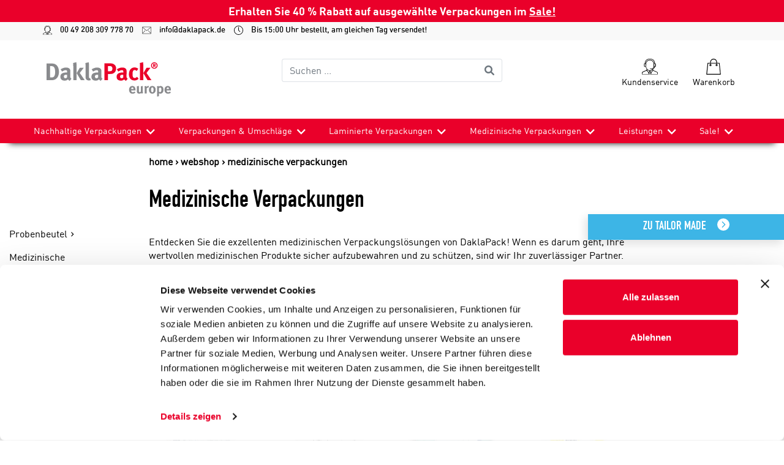

--- FILE ---
content_type: text/html; charset=utf-8
request_url: https://www.daklapack.de/medizinische-verpackungen
body_size: 93050
content:
<!DOCTYPE html>
<html lang="de">
<head>
    <script type="text/javascript">
    (function(c,l,a,r,i,t,y){
        c[a]=c[a]||function(){(c[a].q=c[a].q||[]).push(arguments)};
        t=l.createElement(r);t.async=1;t.src="https://www.clarity.ms/tag/"+i;
        y=l.getElementsByTagName(r)[0];y.parentNode.insertBefore(t,y);
    })(window, document, "clarity", "script", "ufohjsa8gf");
</script>
        <!-- Google Tag Manager -->
        <script>
            (function(w, d, s, l, i) {
                w[l] = w[l] || [];
                w[l].push({
                    'gtm.start':
                        new Date().getTime(),
                    event: 'gtm.js'
                });
                var f = d.getElementsByTagName(s)[0],
                    j = d.createElement(s),
                    dl = l != 'dataLayer' ? '&l=' + l : '';
                j.async = true;
                j.src =
                    'https://www.googletagmanager.com/gtm.js?id=' + i + dl;
                f.parentNode.insertBefore(j, f);
            })(window, document, 'script', 'dataLayer', 'GTM-P2ZQCJJ');
        </script>
        <!-- End Google Tag Manager -->
            <script type="text/javascript">
            (function(i, s, o, g, r, a, m) {
                i['GoogleAnalyticsObject'] = r;
                i[r] = i[r] ||
                    function() {
                        (i[r].q = i[r].q || []).push(arguments)
                    }, i[r].l = 1 * new Date();
                a = s.createElement(o),
                    m = s.getElementsByTagName(o)[0];
                a.async = 1;
                a.src = g;
                m.parentNode.insertBefore(a, m)
            })(window, document, 'script', '//www.google-analytics.com/analytics.js', 'ga');

            ga('create', 'UA-18830117-1', 'auto', { 'allowLinker': true });
            ga('require', 'linker');
            ga('require', 'ec');
            
            ga('send', 'pageview');
            ;

            
        </script>
    <meta charset="utf-8">
<meta http-equiv="X-UA-Compatible" content="IE=edge">
<meta name="viewport" content="width=device-width, initial-scale=1, user-scalable=no, maximum-scale=1">


<title>Medizinische Verpackungen, Probenentnahme & Versand | DaklaPack.de</title>


	<meta name="description" content="Medizinische Verpackungen von DaklaPack: Wir bieten eine breite Palette an Verpackungsl&#246;sungen f&#252;r den medizinischen Bereich. Entdecken Sie unsere Produkte jetzt!" />

	<meta name="keywords" content="Verpackung" />
<meta name="author" content="Daklapack" />

	<meta name="revisit-after" content="5 days" />

<meta property="og:site_name" content="DaklaPack Deutschland" />
<meta property="og:url" content="https://www.daklapack.de/medizinische-verpackungen" />






	<meta name="google-site-verification" content="8ItDaZXMM-Fp1lD9A2tiydcBtC_3sn7PATBs7vLDI7w" />

	<link rel="canonical" href="https://www.daklapack.de/medizinische-verpackungen" />


        <script src="https://js.stripe.com/v3/"></script>

    <link href="/Content/style/DaklapackV2?v=J8mj2dnkukytgqYHWhzgI6ATfIcnj9Tr7nbBT3mcxqg1" rel="stylesheet"/>


    <script src="https://code.jquery.com/jquery-3.4.1.min.js" integrity="sha256-CSXorXvZcTkaix6Yvo6HppcZGetbYMGWSFlBw8HfCJo=" crossorigin="anonymous"></script>
    <script src="https://cdnjs.cloudflare.com/ajax/libs/popper.js/1.14.3/umd/popper.min.js" integrity="sha384-ZMP7rVo3mIykV+2+9J3UJ46jBk0WLaUAdn689aCwoqbBJiSnjAK/l8WvCWPIPm49" crossorigin="anonymous"></script>

    <script src="/bundles/script/DaklapackV2Top?v=pzZFVegMH8YsAkNzeooU_CYGexYUOGcUiRo1sl9-5cc1"></script>


        <link rel="stylesheet" type="text/css" href="/common/stylesheet"/>
    <link rel="stylesheet" type="text/css" href="/Content/build/DaklapackV2/style.css?v=103"/>


    

        <meta name="google-site-verification" content="8ItDaZXMM-Fp1lD9A2tiydcBtC_3sn7PATBs7vLDI7w">
    
        <link rel="shortcut icon" href="/data/website/139/favicon.ico" type="image/x-icon"/>
        <link rel="icon" href="/data/website/139/favicon.ico" type="image/png"/>
    
    
</head>
<body>
    <!-- Google Tag Manager (noscript) -->
    <noscript>
        <iframe src="https://www.googletagmanager.com/ns.html?id=GTM-P2ZQCJJ"
                height="0" width="0" style="display:none;visibility:hidden">
        </iframe>
    </noscript>
    <!-- End Google Tag Manager (noscript) -->

<header id="header">
    
    
    <div class="last_chance-banner d-flex align-items-center">
<p class="mx-auto">
Erhalten Sie 40 % Rabatt auf ausgewählte Verpackungen im <a href="/sale">Sale!</a>
</p>
</div>
    

<div id="header-hide-container">
    <div class="headercontactbar">
        <div class="container-xl">
            <div class="row">
                <div class="col-12">
                    <a href="tel:00 49 208 309 778 70">
                        <img src="/Content/img/DaklapackV2/svg/operator.svg">
                        00 49 208 309 778 70
                    </a>
                    <a href="mailto:info@daklapack.de">
                        <img src="/Content/img/DaklapackV2/svg/mail-line.svg">
                        info@daklapack.de
                    </a>
                    <a href="#">
                        <img src="/Content/img/DaklapackV2/svg/clock.svg">
                        Bis 15:00 Uhr bestellt, am gleichen Tag versendet!
                    </a>
                </div>
            </div>
        </div>
    </div>
    <div class="container-xl">
        <div class="row headertop">
            <!-- Logo -->
            <div id="logo" class="col-8 col-lg-4 order-1">
                <a href="/">
                    <img src="/Content/img/DaklapackV2/svg/DaklaPack-Europe.svg" alt="Logo Daklapack"/>
                </a>
            </div>


            <form id="frmZoeken" class="input-group col-12 col-lg-4 order-3 order-lg-2 mt-3 mt-lg-0" action="/suchen" method="get">
                <input name="tn_q" id="tn_q" type="search" placeholder="Suchen ..." class="form-control py-2 border-right-0 border"/>
                <span class="input-group-append">
                    <button class="btn btn-outline-secondary border-left-0 border" type="submit">
                        <i class="fa fa-search"></i>
                    </button>
                </span>
            </form>

            <!-- Buttons services  -->
            <div id="services-btn" class="text-right col-4 order-2 order-lg-3">
                <!-- Hamburger menu -->
                <button class="navbar-toggler" type="button" data-toggle="collapse" data-target="#collapsibleNavbar" aria-controls="navbarSupportedContent" aria-expanded="false" aria-label="Toggle navigation">
                    <span class="navbar-toggler-icon"></span>
                </button>
                <!-- Trustpilot -->

                <!-- Klantenservice -->
                <div class="service-item">
                    <a href="/kontakt">
                        <img src="/Content/img/DaklapackV2/svg/operator.svg" class="svg-size" alt="Kundenservice">
                        <p class="services">Kundenservice</p>
                    </a>
                </div>
                <!-- Winkelmand -->
                <div class="service-item cart">
                    <a href="/warenkorb">
                        <img src="/Content/img/DaklapackV2/svg/shopping-bag.svg" class="svg-size" alt="Warenkorb">
                        <p class="services">Warenkorb</p>
                    </a>
                </div>
            </div>
        </div>
    </div>
</div>

<div id="nav-menu-container">
    <div class="container-xl px-0">
        <nav class="navbar navbar-expand-md">
            <div class="collapse navbar-collapse" id="collapsibleNavbar">
                <ul class="navbar-nav w-100 d-md-flex justify-content-between">
                    <li id="menu-logo">
                        <a href="/">
                            <img src="/Content/img/DaklapackV2/svg/DaklaPack-Europe-White.svg" alt="Logo Daklapack"/>
                        </a>
                    </li>
                                <li class="nav-item dropdown">
                                    <a href="/nachhaltige-verpackungen" class="nav-link">
                                        Nachhaltige Verpackungen
                                    </a>
                                    <a href="#" class="dp-nav-link">
                                        <img loading="lazy" src="/Content/img/DaklapackV2/bestelinfo-pijl.png" alt="dropdown pijl" class="dropdown-arrow">
                                    </a>
                                    <div class="dropdown-menu">
                                        <div class="menu-container">
                                                <div class="dropdown-group">
                                                    <div class="dropdown-title">
                                                            <a class="dropdown-item" href="/nachhaltige-verpackungen/recyclebare-verpackungen-kunststoff">Recyclebare Verpackungen (Kunststoff)</a>
                                                    </div>
                                                    <ul class="dropdown-items d-none d-md-block">
                                                            <li>
                                                                <a class="dropdown-item" href="/recyclebare-verpackungen-kunststoff/standbodenbeutel">Standbodenbeutel</a>
                                                            </li>
                                                            <li>
                                                                <a class="dropdown-item" href="/recyclebare-verpackungen-kunststoff/standbodenbeutel-mit-ausgiesser">Standbodenbeutel mit Ausgiesser</a>
                                                            </li>
                                                            <li>
                                                                <a class="dropdown-item" href="/recyclebare-verpackungen-kunststoff/nachfuellbeutel">Nachf&#252;llbeutel</a>
                                                            </li>
                                                            <li>
                                                                <a class="dropdown-item" href="/recyclebare-verpackungen-kunststoff/druckverschlussbeutel">Druckverschlussbeutel</a>
                                                            </li>
                                                            <li>
                                                                <a class="dropdown-item" href="/recyclebare-verpackungen-kunststoff/flachbeutel">Flachbeutel</a>
                                                            </li>
                                                            <li>
                                                                <a class="dropdown-item" href="/recyclebare-verpackungen-kunststoff/flachbodenbeutel">Flachbodenbeutel</a>
                                                            </li>
                                                    </ul>
                                                </div>
                                                <div class="dropdown-group">
                                                    <div class="dropdown-title">
                                                            <a class="dropdown-item" href="/nachhaltige-verpackungen/recyclebare-verpackungen-papier">Recyclebare Verpackungen (Papier)</a>
                                                    </div>
                                                    <ul class="dropdown-items d-none d-md-block">
                                                            <li>
                                                                <a class="dropdown-item" href="/recyclebare-verpackungen-papier/versandkartons">Versandkartons</a>
                                                            </li>
                                                            <li>
                                                                <a class="dropdown-item" href="/recyclebare-verpackungen-papier/kraftpapier-umschlaege">Umschl&#228;ge</a>
                                                            </li>
                                                            <li>
                                                                <a class="dropdown-item" href="/recyclebare-verpackungen-papier/versandtaschen-aus-kraftpapier">Versandtaschen aus Kraftpapier</a>
                                                            </li>
                                                            <li>
                                                                <a class="dropdown-item" href="/recyclebare-verpackungen-papier/versandhuelsen">Versandh&#252;lsen</a>
                                                            </li>
                                                            <li>
                                                                <a class="dropdown-item" href="/recyclebare-verpackungen-papier/siegelbeutel-aus-papier">Siegelbeutel aus Papier</a>
                                                            </li>
                                                    </ul>
                                                </div>
                                                <div class="dropdown-group">
                                                    <div class="dropdown-title">
                                                            <a class="dropdown-item" href="/nachhaltige-verpackungen/biobasierte-verpackungen">Biobasierte Verpackungen</a>
                                                    </div>
                                                    <ul class="dropdown-items d-none d-md-block">
                                                            <li>
                                                                <a class="dropdown-item" href="/biobasierte-verpackungen/bio-druckverschlussbeutel">Bio-Druckverschlussbeutel</a>
                                                            </li>
                                                            <li>
                                                                <a class="dropdown-item" href="/biobasierte-verpackungen/bio-standbodenbeutel">Bio-Standbodenbeutel</a>
                                                            </li>
                                                    </ul>
                                                </div>
                                                <div class="dropdown-group">
                                                    <div class="dropdown-title">
                                                            <a class="dropdown-item" href="/nachhaltige-verpackungen/recycelte-verpackungen">Recycelte Verpackungen</a>
                                                    </div>
                                                    <ul class="dropdown-items d-none d-md-block">
                                                            <li>
                                                                <a class="dropdown-item" href="/recycelte-verpackungen/versandbeutel">Versandbeutel</a>
                                                            </li>
                                                            <li>
                                                                <a class="dropdown-item" href="/recycelte-verpackungen/sicherheitsbeutel">Sicherheitsbeutel</a>
                                                            </li>
                                                            <li>
                                                                <a class="dropdown-item" href="/recycelte-verpackungen/versandtaschen-aus-karton">Versandtaschen aus Karton</a>
                                                            </li>
                                                    </ul>
                                                </div>
                                                <div class="dropdown-group">
                                                    <div class="dropdown-title">
                                                            <a class="dropdown-item" href="/nachhaltige-verpackungen/kompostierbare-verpackungen">Kompostierbare Verpackungen</a>
                                                    </div>
                                                    <ul class="dropdown-items d-none d-md-block">
                                                            <li>
                                                                <a class="dropdown-item" href="/kompostierbare-verpackungen/standbodenbeutel">Standbodenbeutel</a>
                                                            </li>
                                                            <li>
                                                                <a class="dropdown-item" href="/kompostierbare-verpackungen/druckverschlussbeutel">Druckverschlussbeutel</a>
                                                            </li>
                                                            <li>
                                                                <a class="dropdown-item" href="/kompostierbare-verpackungen/muellbeutel">M&#252;llbeutel</a>
                                                            </li>
                                                    </ul>
                                                </div>
                                        </div>
                                    </div>
                                </li>
                        <li>
                            <hr>
                        </li>
                                <li class="nav-item dropdown">
                                    <a href="/verpackungen-umschlaege" class="nav-link">
                                        Verpackungen &amp; Umschl&#228;ge
                                    </a>
                                    <a href="#" class="dp-nav-link">
                                        <img loading="lazy" src="/Content/img/DaklapackV2/bestelinfo-pijl.png" alt="dropdown pijl" class="dropdown-arrow">
                                    </a>
                                    <div class="dropdown-menu">
                                        <div class="menu-container">
                                                <div class="dropdown-group">
                                                    <div class="dropdown-title">
                                                            <a class="dropdown-item" href="/verpackungen-umschlaege/druckverschlussbeutel">Druckverschlussbeutel</a>
                                                    </div>
                                                    <ul class="dropdown-items d-none d-md-block">
                                                            <li>
                                                                <a class="dropdown-item" href="/druckverschlussbeutel/umweltfreundliche-druckverschlussbeutel">Umweltfreundliche Druckverschlussbeutel</a>
                                                            </li>
                                                            <li>
                                                                <a class="dropdown-item" href="/druckverschlussbeutel/standard-druckverschlussbeutel">Standard Druckverschlussbeutel</a>
                                                            </li>
                                                            <li>
                                                                <a class="dropdown-item" href="/druckverschlussbeutel/farbige-druckverschlussbeutel">Farbige Druckverschlussbeutel</a>
                                                            </li>
                                                            <li>
                                                                <a class="dropdown-item" href="/druckverschlussbeutel/antistatische-druckverschlussbeutel">Antistatische Druckverschlussbeutel</a>
                                                            </li>
                                                            <li>
                                                                <a class="dropdown-item" href="/druckverschlussbeutel/druckverschlussbeutel-mit-klebestreifen">Druckverschlussbeutel mit Klebestreifen</a>
                                                            </li>
                                                    </ul>
                                                </div>
                                                <div class="dropdown-group">
                                                    <div class="dropdown-title">
                                                            <a class="dropdown-item" href="/verpackungen-umschlaege/blisterverpackung">Blisterverpackung</a>
                                                    </div>
                                                    <ul class="dropdown-items d-none d-md-block">
                                                            <li>
                                                                <a class="dropdown-item" href="/blisterverpackung/euroblister">Euroblister</a>
                                                            </li>
                                                    </ul>
                                                </div>
                                                <div class="dropdown-group">
                                                    <div class="dropdown-title">
                                                            <a class="dropdown-item" href="/verpackungen-umschlaege/reissverschlussbeutel">Rei&#223;verschlussbeutel</a>
                                                    </div>
                                                    <ul class="dropdown-items d-none d-md-block">
                                                            <li>
                                                                <a class="dropdown-item" href="/reissverschlussbeutel/planschutztaschen">Planschutztaschen</a>
                                                            </li>
                                                            <li>
                                                                <a class="dropdown-item" href="/reissverschlussbeutel/schiebeverschlussbeutel">Schiebeverschlussbeutel</a>
                                                            </li>
                                                    </ul>
                                                </div>
                                                <div class="dropdown-group">
                                                    <div class="dropdown-title">
                                                            <a class="dropdown-item" href="/verpackungen-umschlaege/adhaesionsverschlussbeutel">Adh&#228;sionsverschlussbeutel</a>
                                                    </div>
                                                    <ul class="dropdown-items d-none d-md-block">
                                                            <li>
                                                                <a class="dropdown-item" href="/adhaesionsverschlussbeutel/fotohuellen">Fotoh&#252;llen</a>
                                                            </li>
                                                            <li>
                                                                <a class="dropdown-item" href="/adhaesionsverschlussbeutel/hakenbeutel">Hakenbeutel</a>
                                                            </li>
                                                            <li>
                                                                <a class="dropdown-item" href="/adhaesionsverschlussbeutel/headerbeutel">Headerbeutel</a>
                                                            </li>
                                                            <li>
                                                                <a class="dropdown-item" href="/adhaesionsverschlussbeutel/pruefmusterbeutel">Pr&#252;fmusterbeutel</a>
                                                            </li>
                                                            <li>
                                                                <a class="dropdown-item" href="/adhaesionsverschlussbeutel/sicherheitstaschen">Sicherheitstaschen</a>
                                                            </li>
                                                    </ul>
                                                </div>
                                                <div class="dropdown-group">
                                                    <div class="dropdown-title">
                                                            <a class="dropdown-item" href="/verpackungen-umschlaege/lieferscheintaschen">Lieferscheintaschen</a>
                                                    </div>
                                                    <ul class="dropdown-items d-none d-md-block">
                                                            <li>
                                                                <a class="dropdown-item" href="/lieferscheintaschen/begleitpapiertaschen">Begleitpapiertaschen</a>
                                                            </li>
                                                            <li>
                                                                <a class="dropdown-item" href="/lieferscheintaschen/klarsichttaschen">Klarsichttaschen</a>
                                                            </li>
                                                    </ul>
                                                </div>
                                                <div class="dropdown-group">
                                                    <div class="dropdown-title">
                                                            <a class="dropdown-item" href="/verpackungen-umschlaege/beutel-ohne-verschluss">Beutel ohne Verschluss</a>
                                                    </div>
                                                    <ul class="dropdown-items d-none d-md-block">
                                                            <li>
                                                                <a class="dropdown-item" href="/beutel-ohne-verschluss/blockbodenbeutel">Blockbodenbeutel</a>
                                                            </li>
                                                            <li>
                                                                <a class="dropdown-item" href="/beutel-ohne-verschluss/flachbeutel">Flachbeutel</a>
                                                            </li>
                                                    </ul>
                                                </div>
                                                <div class="dropdown-group">
                                                    <div class="dropdown-title">
                                                            <a class="dropdown-item" href="/verpackungen-umschlaege/umschlaege">Umschl&#228;ge</a>
                                                    </div>
                                                    <ul class="dropdown-items d-none d-md-block">
                                                            <li>
                                                                <a class="dropdown-item" href="/umschlaege/schutzumschlaege">Schutzumschl&#228;ge</a>
                                                            </li>
                                                            <li>
                                                                <a class="dropdown-item" href="/umschlaege/papprueckwandtasche">Pappr&#252;ckwandtasche</a>
                                                            </li>
                                                            <li>
                                                                <a class="dropdown-item" href="/umschlaege/farbige-umschlaege">Farbige Umschl&#228;ge</a>
                                                            </li>
                                                            <li>
                                                                <a class="dropdown-item" href="/umschlaege/metallic-umschlaege">Metallic-Umschl&#228;ge</a>
                                                            </li>
                                                            <li>
                                                                <a class="dropdown-item" href="/umschlaege/faltentaschen">Faltentaschen</a>
                                                            </li>
                                                            <li>
                                                                <a class="dropdown-item" href="/umschlaege/luftpolsterumschlaege">Luftpolsterumschl&#228;ge</a>
                                                            </li>
                                                            <li>
                                                                <a class="dropdown-item" href="/umschlaege/kraftpapier-umschlaege">Kraftpapier-Umschl&#228;ge</a>
                                                            </li>
                                                            <li>
                                                                <a class="dropdown-item" href="/umschlaege/trauerumschlaege">Trauerumschl&#228;ge</a>
                                                            </li>
                                                            <li>
                                                                <a class="dropdown-item" href="/umschlaege/toptac-umschlaege">Toptac-Umschl&#228;ge</a>
                                                            </li>
                                                            <li>
                                                                <a class="dropdown-item" href="/umschlaege/transparente-umschlaege">Transparente Umschl&#228;ge</a>
                                                            </li>
                                                            <li>
                                                                <a class="dropdown-item" href="/umschlaege/weisse-umschlaege">Wei&#223;e Umschl&#228;ge</a>
                                                            </li>
                                                            <li>
                                                                <a class="dropdown-item" href="/umschlaege/fensterumschlaege">Fensterumschl&#228;ge</a>
                                                            </li>
                                                            <li>
                                                                <a class="dropdown-item" href="/umschlaege/versandumschlaege-karton">Versandumschl&#228;ge Karton</a>
                                                            </li>
                                                    </ul>
                                                </div>
                                                <div class="dropdown-group">
                                                    <div class="dropdown-title">
                                                            <a class="dropdown-item" href="/verpackungen-umschlaege/versandverpackungen">Versandverpackungen</a>
                                                    </div>
                                                    <ul class="dropdown-items d-none d-md-block">
                                                            <li>
                                                                <a class="dropdown-item" href="/versandverpackungen/faltschachteln">Faltschachteln</a>
                                                            </li>
                                                            <li>
                                                                <a class="dropdown-item" href="/versandverpackungen/briefkartons">Briefkartons</a>
                                                            </li>
                                                            <li>
                                                                <a class="dropdown-item" href="/versandverpackungen/versandkartons-mit-variabler-hoehe">Versandkartons mit variabler H&#246;he</a>
                                                            </li>
                                                            <li>
                                                                <a class="dropdown-item" href="/versandverpackungen/kartons-mit-automatikboden">Kartons mit Automatikboden</a>
                                                            </li>
                                                            <li>
                                                                <a class="dropdown-item" href="/versandverpackungen/faltkartons">Faltkartons</a>
                                                            </li>
                                                            <li>
                                                                <a class="dropdown-item" href="/versandverpackungen/versandetiketten">Versandetiketten</a>
                                                            </li>
                                                            <li>
                                                                <a class="dropdown-item" href="/versandverpackungen/versandbeutel-fuer-onlineshops">Versandbeutel f&#252;r Onlineshops</a>
                                                            </li>
                                                            <li>
                                                                <a class="dropdown-item" href="/versandverpackungen/versandhuelsen-aus-kraftpapier">Kraftpapierzylinder</a>
                                                            </li>
                                                    </ul>
                                                </div>
                                                <div class="dropdown-group">
                                                    <div class="dropdown-title">
                                                            <a class="dropdown-item" href="/verpackungen-umschlaege/tragetaschen">Tragetaschen</a>
                                                    </div>
                                                    <ul class="dropdown-items d-none d-md-block">
                                                            <li>
                                                                <a class="dropdown-item" href="/tragetaschen/papiertragetaschen">Papiertragetaschen</a>
                                                            </li>
                                                            <li>
                                                                <a class="dropdown-item" href="/tragetaschen/plastiktragetaschen">Plastiktragetaschen</a>
                                                            </li>
                                                            <li>
                                                                <a class="dropdown-item" href="/tragetaschen/non-woven-taschen">Non-woven Taschen</a>
                                                            </li>
                                                            <li>
                                                                <a class="dropdown-item" href="/tragetaschen/baumwolltaschen">Baumwolltaschen</a>
                                                            </li>
                                                            <li>
                                                                <a class="dropdown-item" href="/tragetaschen/jutetragetaschen">Jutetragetaschen</a>
                                                            </li>
                                                    </ul>
                                                </div>
                                                <div class="dropdown-group">
                                                    <div class="dropdown-title">
                                                            <a class="dropdown-item" href="/verpackungen-umschlaege/weintaschen">Weintaschen</a>
                                                    </div>
                                                    <ul class="dropdown-items d-none d-md-block">
                                                            <li>
                                                                <a class="dropdown-item" href="/weintaschen/jute-weintragetaschen">Jute-Weintragetaschen</a>
                                                            </li>
                                                            <li>
                                                                <a class="dropdown-item" href="/weintaschen/papier-weintragetaschen">Papier-Weintragetaschen</a>
                                                            </li>
                                                    </ul>
                                                </div>
                                                <div class="dropdown-group">
                                                    <div class="dropdown-title">
                                                            <a class="dropdown-item" href="/verpackungen-umschlaege/geschenkverpackungen">Geschenkverpackungen</a>
                                                    </div>
                                                    <ul class="dropdown-items d-none d-md-block">
                                                            <li>
                                                                <a class="dropdown-item" href="/geschenkverpackungen/geschenkkartons">Geschenkkartons</a>
                                                            </li>
                                                            <li>
                                                                <a class="dropdown-item" href="/geschenkverpackungen/metallic-versandtaschen">Metallic-Versandtaschen</a>
                                                            </li>
                                                    </ul>
                                                </div>
                                        </div>
                                    </div>
                                </li>
                        <li>
                            <hr>
                        </li>
                                <li class="nav-item dropdown">
                                    <a href="/laminierte-verpackungen" class="nav-link">
                                        Laminierte Verpackungen
                                    </a>
                                    <a href="#" class="dp-nav-link">
                                        <img loading="lazy" src="/Content/img/DaklapackV2/bestelinfo-pijl.png" alt="dropdown pijl" class="dropdown-arrow">
                                    </a>
                                    <div class="dropdown-menu">
                                        <div class="menu-container">
                                                <div class="dropdown-group">
                                                    <div class="dropdown-title">
                                                            <a class="dropdown-item" href="/laminierte-verpackungen/standbodenbeutel">Standbodenbeutel</a>
                                                    </div>
                                                    <ul class="dropdown-items d-none d-md-block">
                                                            <li>
                                                                <a class="dropdown-item" href="https://www.daklapack.de/laminierte-verpackungen/cannabis-packmittel">Cannabis Packmittel</a>
                                                            </li>
                                                            <li>
                                                                <a class="dropdown-item" href="/standbodenbeutel/standbodenbeutel-aus-kraftpapier">Standbodenbeutel aus Kraftpapier</a>
                                                            </li>
                                                            <li>
                                                                <a class="dropdown-item" href="/standbodenbeutel/standbodenbeutel-ohne-verschluss">Standbodenbeutel ohne Verschluss</a>
                                                            </li>
                                                            <li>
                                                                <a class="dropdown-item" href="/standbodenbeutel/standbodenbeutel-mit-ausgiesser">Standbodenbeutel mit Ausgie&#223;er</a>
                                                            </li>
                                                            <li>
                                                                <a class="dropdown-item" href="/standbodenbeutel/alle-standbodenbeutel">Alle Standbodenbeutel</a>
                                                            </li>
                                                    </ul>
                                                </div>
                                                <div class="dropdown-group">
                                                    <div class="dropdown-title">
                                                            <a class="dropdown-item" href="/laminierte-verpackungen/nachhaltige-verpackungen">Nachhaltige Verpackungen</a>
                                                    </div>
                                                    <ul class="dropdown-items d-none d-md-block">
                                                            <li>
                                                                <a class="dropdown-item" href="/nachhaltige-verpackungen/recycelbare-standbodenbeutel">Recycelbare Standbodenbeutel</a>
                                                            </li>
                                                            <li>
                                                                <a class="dropdown-item" href="/nachhaltige-verpackungen/kompostierbare-standbodenbeutel">Kompostierbare Standbodenbeutel</a>
                                                            </li>
                                                            <li>
                                                                <a class="dropdown-item" href="/nachhaltige-verpackungen/recycelbare-flachbeutel">Recycelbare Flachbeutel</a>
                                                            </li>
                                                    </ul>
                                                </div>
                                                <div class="dropdown-group">
                                                    <div class="dropdown-title">
                                                            <a class="dropdown-item" href="/laminierte-verpackungen/flachbodenbeutel">Flachbodenbeutel</a>
                                                    </div>
                                                    <ul class="dropdown-items d-none d-md-block">
                                                    </ul>
                                                </div>
                                                <div class="dropdown-group">
                                                    <div class="dropdown-title">
                                                            <a class="dropdown-item" href="/laminierte-verpackungen/seitenfaltenbeutel">Seitenfaltenbeutel</a>
                                                    </div>
                                                    <ul class="dropdown-items d-none d-md-block">
                                                    </ul>
                                                </div>
                                                <div class="dropdown-group">
                                                    <div class="dropdown-title">
                                                            <a class="dropdown-item" href="/laminierte-verpackungen/flachbeutel">Flachbeutel</a>
                                                    </div>
                                                    <ul class="dropdown-items d-none d-md-block">
                                                    </ul>
                                                </div>
                                                <div class="dropdown-group">
                                                    <div class="dropdown-title">
                                                            <a class="dropdown-item" href="/laminierte-verpackungen/blockbodenbeutel">Blockbodenbeutel</a>
                                                    </div>
                                                    <ul class="dropdown-items d-none d-md-block">
                                                    </ul>
                                                </div>
                                                <div class="dropdown-group">
                                                    <div class="dropdown-title">
                                                            <a class="dropdown-item" href="/laminierte-verpackungen/verpackungen-fuer-fluessigkeiten">Verpackungen f&#252;r Fl&#252;ssigkeiten</a>
                                                    </div>
                                                    <ul class="dropdown-items d-none d-md-block">
                                                            <li>
                                                                <a class="dropdown-item" href="/verpackungen-fuer-fluessigkeiten/standbodenbeutel-mit-ausgiesser">Standbodenbeutel mit Ausgie&#223;er</a>
                                                            </li>
                                                            <li>
                                                                <a class="dropdown-item" href="/verpackungen-fuer-fluessigkeiten/beutel-mit-ausgiesser-auf-schiene">Beutel mit Ausgie&#223;er auf Schiene</a>
                                                            </li>
                                                            <li>
                                                                <a class="dropdown-item" href="/verpackungen-fuer-fluessigkeiten/weinbeutel">Weinbeutel</a>
                                                            </li>
                                                    </ul>
                                                </div>
                                                <div class="dropdown-group">
                                                    <div class="dropdown-title">
                                                            <a class="dropdown-item" href="/laminierte-verpackungen/kaffeeverpackungen">Kaffeeverpackungen</a>
                                                    </div>
                                                    <ul class="dropdown-items d-none d-md-block">
                                                    </ul>
                                                </div>
                                                <div class="dropdown-group">
                                                    <div class="dropdown-title">
                                                            <a class="dropdown-item" href="/laminierte-verpackungen/maschinen-und-zangen">Standbodenbeutel bef&#252;llen dank Maschinen und Zangen</a>
                                                    </div>
                                                    <ul class="dropdown-items d-none d-md-block">
                                                            <li>
                                                                <a class="dropdown-item" href="/maschinen-und-zangen/verschlusszangen">Verschlusszangen</a>
                                                            </li>
                                                            <li>
                                                                <a class="dropdown-item" href="/maschinen-und-zangen/siegelgeraete">Siegelger&#228;te</a>
                                                            </li>
                                                    </ul>
                                                </div>
                                                <div class="dropdown-group">
                                                    <div class="dropdown-title">
                                                            <a class="dropdown-item" href="/laminierte-verpackungen/bag-in-box">Bag-In-Box</a>
                                                    </div>
                                                    <ul class="dropdown-items d-none d-md-block">
                                                            <li>
                                                                <a class="dropdown-item" href="/bag-in-box/bag-in-box-beutel">Bag-in-Box Beutel</a>
                                                            </li>
                                                            <li>
                                                                <a class="dropdown-item" href="/bag-in-box/bag-in-box-zubehoer">Bag-in-Box Zubeh&#246;r</a>
                                                            </li>
                                                            <li>
                                                                <a class="dropdown-item" href="/bag-in-box/bag-in-box-verpackungen">Bag-in-Box Verpackungen</a>
                                                            </li>
                                                    </ul>
                                                </div>
                                                <div class="dropdown-group">
                                                    <div class="dropdown-title">
                                                            <a class="dropdown-item" href="/laminierte-verpackungen/ausgusse">Ausgusse</a>
                                                    </div>
                                                    <ul class="dropdown-items d-none d-md-block">
                                                    </ul>
                                                </div>
                                        </div>
                                    </div>
                                </li>
                        <li>
                            <hr>
                        </li>
                                <li class="nav-item dropdown">
                                    <a href="/medizinische-verpackungen" class="nav-link">
                                        Medizinische Verpackungen
                                    </a>
                                    <a href="#" class="dp-nav-link">
                                        <img loading="lazy" src="/Content/img/DaklapackV2/bestelinfo-pijl.png" alt="dropdown pijl" class="dropdown-arrow">
                                    </a>
                                    <div class="dropdown-menu">
                                        <div class="menu-container">
                                                <div class="dropdown-group">
                                                    <div class="dropdown-title">
                                                            <a class="dropdown-item" href="/medizinische-verpackungen/probenbeutel">Probenbeutel</a>
                                                    </div>
                                                    <ul class="dropdown-items d-none d-md-block">
                                                            <li>
                                                                <a class="dropdown-item" href="/probenbeutel/un-3373-probenbeutel">UN 3373 Probenbeutel</a>
                                                            </li>
                                                            <li>
                                                                <a class="dropdown-item" href="/probenbeutel/un-3373-probenbeutel-mit-blister">UN 3373 Probenbeutel mit Blister</a>
                                                            </li>
                                                            <li>
                                                                <a class="dropdown-item" href="/probenbeutel/95kpa-probenbeutel">95kPa-Probenbeutel</a>
                                                            </li>
                                                            <li>
                                                                <a class="dropdown-item" href="/probenbeutel/sicherheitstaschen">Sicherheitstaschen</a>
                                                            </li>
                                                    </ul>
                                                </div>
                                                <div class="dropdown-group">
                                                    <div class="dropdown-title">
                                                            <a class="dropdown-item" href="/medizinische-verpackungen/medizinische-versandverpackungen">Medizinische Versandverpackungen</a>
                                                    </div>
                                                    <ul class="dropdown-items d-none d-md-block">
                                                            <li>
                                                                <a class="dropdown-item" href="/medizinische-versandverpackungen/p620-und-p650-verpackungen">P620- und P650-Verpackungen</a>
                                                            </li>
                                                            <li>
                                                                <a class="dropdown-item" href="/medizinische-versandverpackungen/klappblister">Klappblister</a>
                                                            </li>
                                                            <li>
                                                                <a class="dropdown-item" href="/medizinische-versandverpackungen/laborversandverpackungen">Laborversandverpackungen</a>
                                                            </li>
                                                            <li>
                                                                <a class="dropdown-item" href="/medizinische-versandverpackungen/gefahrengutaufkleber-und-verpackungskennzeichen">Gefahrengutaufkleber &amp; Verpackungskennzeichen</a>
                                                            </li>
                                                            <li>
                                                                <a class="dropdown-item" href="/medizinische-versandverpackungen/einweg-thermoboxen">(Einweg)-Thermoboxen</a>
                                                            </li>
                                                            <li>
                                                                <a class="dropdown-item" href="/medizinische-versandverpackungen/saugfaehige-materialien">Saugf&#228;hige Materialien</a>
                                                            </li>
                                                            <li>
                                                                <a class="dropdown-item" href="/medizinische-versandverpackungen/polymed-versandtaschen">Polymed-Versandtaschen</a>
                                                            </li>
                                                    </ul>
                                                </div>
                                                <div class="dropdown-group">
                                                    <div class="dropdown-title">
                                                            <a class="dropdown-item" href="/medizinische-verpackungen/medizinische-kuehlmittel">Medizinische K&#252;hlmittel</a>
                                                    </div>
                                                    <ul class="dropdown-items d-none d-md-block">
                                                            <li>
                                                                <a class="dropdown-item" href="/medizinische-kuehlmittel/tempshell-elemente">TempShell-Elemente</a>
                                                            </li>
                                                            <li>
                                                                <a class="dropdown-item" href="/medizinische-kuehlmittel/probenlagerung">Probenlagerung</a>
                                                            </li>
                                                    </ul>
                                                </div>
                                                <div class="dropdown-group">
                                                    <div class="dropdown-title">
                                                            <a class="dropdown-item" href="/medizinische-verpackungen/probenentnahme">Probenentnahme</a>
                                                    </div>
                                                    <ul class="dropdown-items d-none d-md-block">
                                                            <li>
                                                                <a class="dropdown-item" href="/probenentnahme/kanuelenbehaelter">Kan&#252;lenbeh&#228;lter</a>
                                                            </li>
                                                            <li>
                                                                <a class="dropdown-item" href="/probenentnahme/pipettenspitzen">Pipettenspitzen</a>
                                                            </li>
                                                            <li>
                                                                <a class="dropdown-item" href="/probenentnahme/medizinische-probenentnahme">Medizinische Probenentnahme</a>
                                                            </li>
                                                            <li>
                                                                <a class="dropdown-item" href="/probenentnahme/ampullenoeffner">Ampullen&#246;ffner</a>
                                                            </li>
                                                    </ul>
                                                </div>
                                                <div class="dropdown-group">
                                                    <div class="dropdown-title">
                                                            <a class="dropdown-item" href="/medizinische-verpackungen/infektionen-vorbeugen">Infektionen vorbeugen</a>
                                                    </div>
                                                    <ul class="dropdown-items d-none d-md-block">
                                                            <li>
                                                                <a class="dropdown-item" href="/infektionen-vorbeugen/covid-antigentests">CoVid-Antigentests</a>
                                                            </li>
                                                            <li>
                                                                <a class="dropdown-item" href="/infektionen-vorbeugen/mund-nasen-schutz">Mund-Nasen-Schutz</a>
                                                            </li>
                                                            <li>
                                                                <a class="dropdown-item" href="/infektionen-vorbeugen/desinfektionsmittel">Desinfektionsmittel</a>
                                                            </li>
                                                    </ul>
                                                </div>
                                                <div class="dropdown-group">
                                                    <div class="dropdown-title">
                                                            <a class="dropdown-item" href="/medizinische-verpackungen/probentransport">Probentransport</a>
                                                    </div>
                                                    <ul class="dropdown-items d-none d-md-block">
                                                            <li>
                                                                <a class="dropdown-item" href="/probentransport/swabs">Swabs</a>
                                                            </li>
                                                            <li>
                                                                <a class="dropdown-item" href="/probentransport/stuhlprobenroehrchen-und-abstrichroehrchen">Stuhlprobenr&#246;hrchen und Abstrichr&#246;hrchen</a>
                                                            </li>
                                                            <li>
                                                                <a class="dropdown-item" href="/probentransport/systainer-koffersystem">Systainer&#174;-Koffersystem</a>
                                                            </li>
                                                            <li>
                                                                <a class="dropdown-item" href="/probentransport/systainer-3">Systainer&#174;3</a>
                                                            </li>
                                                            <li>
                                                                <a class="dropdown-item" href="/probentransport/transportboxen-labor">Transportboxen f&#252;r das Labor</a>
                                                            </li>
                                                            <li>
                                                                <a class="dropdown-item" href="/probentransport/zahnmedizinische-verpackungen">Zahnmedizinische Verpackungen</a>
                                                            </li>
                                                            <li>
                                                                <a class="dropdown-item" href="/probentransport/verpackungsmaterialien-fuer-covid-proben">Verpackungsmaterialien f&#252;r CoVid-Proben</a>
                                                            </li>
                                                    </ul>
                                                </div>
                                        </div>
                                    </div>
                                </li>
                        <li>
                            <hr>
                        </li>
                                <li class="nav-item dropdown">
                                    <a href="/was-wir-sonst-noch-bieten" class="nav-link">
                                        Leistungen
                                    </a>
                                    <a href="#" class="dp-nav-link">
                                        <img loading="lazy" src="/Content/img/DaklapackV2/bestelinfo-pijl.png" alt="dropdown pijl" class="dropdown-arrow">
                                    </a>
                                    <div class="dropdown-menu">
                                        <div class="menu-container menu-container-banner row text-center">
                                                <div class="col-md-3 col-6">
                                                    <a class="gs-menu-item-image" href="/kitting">
                                                            <img src="https://media-frontend.tweakwise.com/data/minigrip/orgineel/kitting.jpg" class="img-fluid" alt="Kitting">
                                                        <p>Kitting</p>
                                                        <p class="menuSubTitle"></p>
                                                    </a>
                                                </div>
                                                <div class="col-md-3 col-6">
                                                    <a class="gs-menu-item-image" href="/lohnabfuellung">
                                                            <img src="https://media-frontend.tweakwise.com/data/minigrip/orgineel/filling.jpg" class="img-fluid" alt="Lohnabf&#252;llung">
                                                        <p>Lohnabf&#252;llung</p>
                                                        <p class="menuSubTitle"></p>
                                                    </a>
                                                </div>
                                                <div class="col-md-3 col-6">
                                                    <a class="gs-menu-item-image" href="/fulfillment">
                                                            <img src="https://media-frontend.tweakwise.com/data/minigrip/orgineel/fulfillment.jpg" class="img-fluid" alt="Fulfillment">
                                                        <p>Fulfillment</p>
                                                        <p class="menuSubTitle"></p>
                                                    </a>
                                                </div>
                                                <div class="col-md-3 col-6">
                                                    <a class="gs-menu-item-image" href="/produktion">
                                                            <img src="https://media-frontend.tweakwise.com/data/minigrip/orgineel/productie%20(3).jpg" class="img-fluid" alt="Produktion">
                                                        <p>Produktion</p>
                                                        <p class="menuSubTitle"></p>
                                                    </a>
                                                </div>
                                                <div class="col-md-3 col-6">
                                                    <a class="gs-menu-item-image" href="/reinraum">
                                                            <img src="https://media-frontend.tweakwise.com/data/minigrip/orgineel/cleanroom-menu.jpg" class="img-fluid" alt="Reinraum">
                                                        <p>Reinraum</p>
                                                        <p class="menuSubTitle"></p>
                                                    </a>
                                                </div>
                                        </div>
                                    </div>
                                </li>
                        <li>
                            <hr>
                        </li>
                                <li class="nav-item dropdown">
                                    <a href="/sale" class="nav-link">
                                        Sale!
                                    </a>
                                    <a href="#" class="dp-nav-link">
                                        <img loading="lazy" src="/Content/img/DaklapackV2/bestelinfo-pijl.png" alt="dropdown pijl" class="dropdown-arrow">
                                    </a>
                                    <div class="dropdown-menu">
                                        <div class="menu-container">
                                                <div class="dropdown-group">
                                                    <div class="dropdown-title">
                                                            <a class="dropdown-item" href="/sale/snazzybag">Snazzybag</a>
                                                    </div>
                                                    <ul class="dropdown-items d-none d-md-block">
                                                    </ul>
                                                </div>
                                                <div class="dropdown-group">
                                                    <div class="dropdown-title">
                                                            <a class="dropdown-item" href="/sale/silkbag">Silkbag</a>
                                                    </div>
                                                    <ul class="dropdown-items d-none d-md-block">
                                                    </ul>
                                                </div>
                                                <div class="dropdown-group">
                                                    <div class="dropdown-title">
                                                            <a class="dropdown-item" href="/sale/lamizip">LamiZip</a>
                                                    </div>
                                                    <ul class="dropdown-items d-none d-md-block">
                                                    </ul>
                                                </div>
                                                <div class="dropdown-group">
                                                    <div class="dropdown-title">
                                                            <a class="dropdown-item" href="/sale/weitere-verpackungen">Diverse Verpackungen</a>
                                                    </div>
                                                    <ul class="dropdown-items d-none d-md-block">
                                                    </ul>
                                                </div>
                                        </div>
                                    </div>
                                </li>
                        <li>
                            <hr>
                        </li>
                </ul>
            </div>
        </nav>
    </div>
</div>



</header>

<section id="main-content">
    

<!-- HOVERBLOCKS -->
<div class="hoverblocks d-none d-xl-block">
      <a href="/medizin">
         <div class="hoverblock blue">
            Zu Tailor Made
            <img src="/Content/img/DaklapackV2/svg/arrow-right-circle_white.svg">
         </div>
      </a>
   </div>

<!-- BREADCRUMBS -->
<div class="container-fluid mt-5">
   <div class="row">
      <div class="col-12 col-xl-8 offset-xl-2">
         <div class="container-xl">
            <div class="row">
               <div class="col-12 breadcrumbs">
                  <ul>
                     <li>
                        <a href="/">Home</a>
                     </li>
                     <li>
                        <a href="/webshop">Webshop</a>
                     </li>

                     <li>
                        Medizinische Verpackungen
                     </li>
                  </ul>
               </div>
            </div>
         </div>
      </div>
   </div>
</div>
<div class="category-page">
   <div class="container-fluid shop-page">
      <div class="row">
         <!-- SUBCATEGORIES -->
         <div class="col-12 col-lg-3 col-xl-2 pl-xxxxl-11 d-none d-lg-block quicklinks">
            <ul>
                  <li>
                     <a href="/medizinische-verpackungen/probenbeutel" alt="Probenbeutel">Probenbeutel</a>
                  </li>
                  <li>
                     <a href="/medizinische-verpackungen/medizinische-versandverpackungen" alt="Medizinische Versandverpackungen">Medizinische Versandverpackungen</a>
                  </li>
                  <li>
                     <a href="/medizinische-verpackungen/medizinische-kuehlmittel" alt="Medizinische K&#252;hlmittel">Medizinische K&#252;hlmittel</a>
                  </li>
                  <li>
                     <a href="/medizinische-verpackungen/probenentnahme" alt="Probenentnahme">Probenentnahme</a>
                  </li>
                  <li>
                     <a href="/medizinische-verpackungen/infektionen-vorbeugen" alt="Infektionen vorbeugen">Infektionen vorbeugen</a>
                  </li>
                  <li>
                     <a href="/medizinische-verpackungen/probentransport" alt="Probentransport">Probentransport</a>
                  </li>
            </ul>
         </div>

         <div class="col-12 col-lg-9 col-xl-8">
            <div class="container-xl">
               <!-- TITLE -->
               <div class="row">
                  <div class="col-12 title">
                     <h1>Medizinische Verpackungen</h1>
                  </div>
               <div class="col-12 top-content mb-3">
                  Entdecken Sie die exzellenten medizinischen Verpackungslösungen von DaklaPack! Wenn es darum geht, Ihre wertvollen medizinischen Produkte sicher aufzubewahren und zu schützen, sind wir Ihr zuverlässiger Partner. Unser breites Sortiment bietet eine umfangreiche Auswahl an hochwertigen Verpackungslösungen, die speziell auf die Anforderungen der medizinischen Industrie zugeschnitten sind. Unsere maßgeschneiderten Lösungen umfassen individuelles Design, eine Vielzahl von Materialoptionen und anpassbare Verschlussmöglichkeiten. Fordern Sie noch heute Ihr unverbindliches Angebot an oder kontaktieren Sie uns für eine individuelle Beratung.

                  <div class="ctabtn">
                     <a href="/anfrage" type="button" class="btn btn-dpred btn-fil">Angebot anfordern</a>
                     <a href="/kontakt" type="button" class="btn btn-dpgreen btn-fil">Kontakt</a>
                  </div>
               </div>
               </div>

               <!-- SUBCATEGORIES GRID -->
               <div class="row webshop-thema-producten">
                     <div class="col-6 col-md-3 webshop-thema-product">
                        <a href="/medizinische-verpackungen/probenbeutel">
                           <div class="thumbnail">
                              <img loading="lazy" alt="Probenbeutel" class="img-fluid mx-0 w-100" src="//media-frontend.tweakwise.com/image/daklapackgroup/S200/476088/Probenbeutel.jpg">
                              <div class="caption">
                                 <p>Probenbeutel</p>
                              </div>
                           </div>
                        </a>
                     </div>
                     <div class="col-6 col-md-3 webshop-thema-product">
                        <a href="/medizinische-verpackungen/medizinische-versandverpackungen">
                           <div class="thumbnail">
                              <img loading="lazy" alt="Medizinische Versandverpackungen" class="img-fluid mx-0 w-100" src="//media-frontend.tweakwise.com/image/daklapackgroup/S200/477712/Medizinische-Versandverpackungen.jpg">
                              <div class="caption">
                                 <p>Medizinische Versandverpackungen</p>
                              </div>
                           </div>
                        </a>
                     </div>
                     <div class="col-6 col-md-3 webshop-thema-product">
                        <a href="/medizinische-verpackungen/medizinische-kuehlmittel">
                           <div class="thumbnail">
                              <img loading="lazy" alt="Medizinische K&#252;hlmittel" class="img-fluid mx-0 w-100" src="//media-frontend.tweakwise.com/image/daklapackgroup/S200/32586/Medizinische-K%c3%bchlmittel.jpg">
                              <div class="caption">
                                 <p>Medizinische K&#252;hlmittel</p>
                              </div>
                           </div>
                        </a>
                     </div>
                     <div class="col-6 col-md-3 webshop-thema-product">
                        <a href="/medizinische-verpackungen/probenentnahme">
                           <div class="thumbnail">
                              <img loading="lazy" alt="Probenentnahme" class="img-fluid mx-0 w-100" src="//media-frontend.tweakwise.com/image/daklapackgroup/S200/477955/Probenentnahme.jpg">
                              <div class="caption">
                                 <p>Probenentnahme</p>
                              </div>
                           </div>
                        </a>
                     </div>
                     <div class="col-6 col-md-3 webshop-thema-product">
                        <a href="/medizinische-verpackungen/infektionen-vorbeugen">
                           <div class="thumbnail">
                              <img loading="lazy" alt="Infektionen vorbeugen" class="img-fluid mx-0 w-100" src="//media-frontend.tweakwise.com/image/daklapackgroup/S200/476094/Infektionen-vorbeugen.jpg">
                              <div class="caption">
                                 <p>Infektionen vorbeugen</p>
                              </div>
                           </div>
                        </a>
                     </div>
                     <div class="col-6 col-md-3 webshop-thema-product">
                        <a href="/medizinische-verpackungen/probentransport">
                           <div class="thumbnail">
                              <img loading="lazy" alt="Probentransport" class="img-fluid mx-0 w-100" src="//media-frontend.tweakwise.com/image/daklapackgroup/S200/475283/Probentransport.jpg">
                              <div class="caption">
                                 <p>Probentransport</p>
                              </div>
                           </div>
                        </a>
                     </div>
               </div>
            </div>
         </div>
      </div>
   </div>
</div>

</section>

<!-- START FOOTER -->
<footer class="footer-area">
    <div class="footer-big">
        <!-- start .container -->
        <div class="container">
            <div class="row">
                    <div class="col-md-6 col-lg-3 widget-col">
                        <div class="footer-widget">
                            <div class="footer-menu">
                                <h4 class="footer-widget-title dinmed16z">WEBSHOP</h4>
                                <ul>
                                            <li>
                                                <a href="/nachhaltige-verpackungen">Nachhaltige Verpackungen</a>
                                            </li>
                                            <li>
                                                <a href="/verpackungen-umschlaege">Verpackungen &amp; Umschl&#228;ge</a>
                                            </li>
                                            <li>
                                                <a href="/laminierte-verpackungen">Laminierte Verpackungen</a>
                                            </li>
                                            <li>
                                                <a href="/medizinische-verpackungen">Medizinische Verpackungen</a>
                                            </li>
                                </ul>
                            </div>
                        </div>
                    </div>
                    <div class="col-md-6 col-lg-3 widget-col">
                        <div class="footer-widget">
                            <div class="footer-menu">
                                <h4 class="footer-widget-title dinmed16z">LEISTUNGEN</h4>
                                <ul>
                                            <li>
                                                <a href="/lohnabfuellung">Lohnabf&#252;llung</a>
                                            </li>
                                            <li>
                                                <a href="/kitting">Kitting</a>
                                            </li>
                                            <li>
                                                <a href="/lagerhaltung">Lagerhaltung</a>
                                            </li>
                                            <li>
                                                <a href="/produktion">Produktion</a>
                                            </li>
                                            <li>
                                                <a href="/direktmailing">Direktmailing</a>
                                            </li>
                                            <li>
                                                <a href="/fulfillment">Fulfillment</a>
                                            </li>
                                            <li>
                                                <a href="/reinraum">Reinraum</a>
                                            </li>
                                            <li>
                                                <a href="/klinische-studien">Klinische Studien</a>
                                            </li>
                                </ul>
                            </div>
                        </div>
                    </div>
                    <div class="col-md-6 col-lg-3 widget-col">
                        <div class="footer-widget">
                            <div class="footer-menu">
                                <h4 class="footer-widget-title dinmed16z">INFO</h4>
                                <ul>
                                            <li>
                                                <a href="/uber-uns">&#220;ber uns</a>
                                            </li>
                                            <li>
                                                <a href="/gruenemission">Gr&#252;ne Mission</a>
                                            </li>
                                            <li>
                                                <a href="/news">Nachrichten</a>
                                            </li>
                                            <li>
                                                <a href="/katalog">Kataloge</a>
                                            </li>
                                            <li>
                                                <a href="/broschueren">Brosch&#252;ren</a>
                                            </li>
                                            <li>
                                                <a href="https://werkenbijdaklapack.com/jobs/" target="_blank">Offene Stellen</a>
                                            </li>
                                            <li>
                                                <a href="/newsletter">Newsletter</a>
                                            </li>
                                            <li>
                                                <a href="https://www.daklapackrallysport.com" target="_blank">DaklaPack Rallysport</a>
                                            </li>
                                            <li>
                                                <a href="/xmlsitemap" target="_blank">Sitemap</a>
                                            </li>
                                </ul>
                            </div>
                        </div>
                    </div>
                    <div class="col-md-6 col-lg-3 widget-col">
                        <div class="footer-widget">
                            <div class="footer-menu">
                                <h4 class="footer-widget-title dinmed16z">SERVICE</h4>
                                <ul>
                                            <li>
                                                <a href="/anfrage">Anfrage</a>
                                            </li>
                                            <li>
                                                <a href="/kontakt">Beschwerde</a>
                                            </li>
                                            <li>
                                                <a href="/impressum">Impressum</a>
                                            </li>
                                            <li>
                                                <a href="/algemeine-geschaftsbedingungen" target="_blank">Allgemeine Gesch&#228;ftsbedingungen</a>
                                            </li>
                                            <li>
                                                <a href="/privacy">Datenschutz</a>
                                            </li>
                                            <li>
                                                <a href="/kontakt">Kontakt</a>
                                            </li>
                                </ul>
                            </div>
                        </div>
                    </div>

            </div>

            <div class="row">
                <div class="col-md-6 col-lg-3 widget-col">
                    <div class="footer-widget widget-v">
                        <div class="footer-menu footer-menu--1">
                           <h4 class="footer-widget-title dinmed16z">Wir versenden mit</h4>
                              <img loading="lazy" src="/data/website/139/shipping-0.svg" alt="">                               <img loading="lazy" src="/data/website/139/shipping-1.svg" alt="">                            
                        </div>
                    </div>
                </div>

                <div class="col-md-6 col-lg-3 widget-col">
                    <div class="footer-widget widget-b">
                       <div class="footer-menu">
                          <h4 class="footer-widget-title dinmed16z">Zahlungsmethoden</h4>
                             <img loading="lazy" src="/data/website/139/payment-0.svg" alt="">                              <img loading="lazy" src="/data/website/139/payment-1.svg" alt="">                              <img loading="lazy" src="/data/website/139/payment-2.svg" alt="">                              <img loading="lazy" src="/data/website/139/payment-3.svg" alt="">                           
                       </div>
                    </div>
                </div>

                <div class="col-md-6 col-lg-3 widget-col">
                    <div class="footer-widget widget-ob">
                        <div class="footer-menu">
                            <h4 class="footer-widget-title dinmed16z">Online bestellen</h4>
                            <ul>
                                <li>
                                    <img loading="lazy" src="/Content/img/DaklapackV2/svg/free-samples.svg" class="freesamples" alt="Kostenlose Proben">
                                    Kostenlose Proben
                                </li>
                                <li>
                                    <img loading="lazy" src="/Content/img/DaklapackV2/svg/delivery-truck.svg" class="levertijd" alt="2-3 Tagen Lieferzeit">
                                    2-3 Tagen Lieferzeit
                                </li>
                                <li>
                                    <img loading="lazy" src="/Content/img/DaklapackV2/svg/pay.svg" class="betalen" alt="Zahlen Sie innerhalb von 30 Tagen">
                                    Zahlen Sie innerhalb von 30 Tagen
                                </li>
                            </ul>
                        </div>
                    </div>
                </div>

                <div class="col-md-6 col-lg-3 widget-col">
                    <div class="footer-widget widget-c">
                        <div class="footer-menu no-padding">
                            <h4 class="footer-widget-title dinmed16z">Kontakt</h4>
                            <ul>
                                <li>
                                    <img src="/Content/img/DaklapackV2/svg/operator.svg" alt="Telefoonnummer">
                                    <a href="tel:00 49 208 309 778 70">00 49 208 309 778 70</a>
                                </li>
                                <li>
                                    <img src="/Content/img/DaklapackV2/svg/mail.svg" alt="E-mailadres">
                                    <a href="mailto:info@daklapack.de">info@daklapack.de</a>
                                </li>
                            </ul>
                        </div>
                    </div>
                </div>

            </div>
        </div>
    </div>

    <div class="mini-footer">
        <div class="container">
            <div class="row">
                <div class="col-md-6">
                    <div class="copyright-text text-center text-md-right pr-md-5 pb-3 pb-md-0">
                        <a href="https://daklapackgroup.com/" target="_blank">
                            © <span id="copyright-year"></span> DaklaPack Group
                        </a>
                    </div>
                </div>
                <div class="col-md-6">
                    <div class="social-icons align-middle pl-md-5 text-center text-md-left">
                            <a target="_blank" href="https://www.facebook.com/DaklaPackEU">
                                <i class="fab fa-facebook-f social-icon"></i>
                            </a>
                                                    <a target="_blank" href="https://www.linkedin.com/company/daklapack-group">
                                <i class="fab fa-linkedin-in social-icon"></i>
                            </a>
                                                                                            </div>
                    <a id="btt-btn">
                        <i class="fas fa-chevron-up"></i>
                    </a>
                </div>
            </div>
        </div>
    </div>
</footer>

<script>
    $(document).ready(function () {
        var dt = new Date();
        $('#copyright-year').html(dt.getFullYear());
    });
</script>




<script src="/Content/build/DaklapackV2/script.js?v=103"></script>









<script src="/bundles/script/DaklapackV2Bottom?v=iLREwK03eBtgnFePwMQj1N2HmEjLtXxxsD_NTAvDPlw1"></script>


   <script type="text/javascript">
      $(document).ready(function () {
         window.Daklapack.ProductgroupInit();
      });
   </script>

<!-- Start of LiveChat (www.livechatinc.com) code -->
<script type="text/javascript">
window.__lc = window.__lc || {};
window.__lc.license = 8582716;
window.__lc.chat_between_groups = false;
(function() {
  var lc = document.createElement('script'); lc.type = 'text/javascript'; lc.async = true;
  lc.src = ('https:' == document.location.protocol ? 'https://' : 'http://') + 'cdn.livechatinc.com/tracking.js';
  var s = document.getElementsByTagName('script')[0]; s.parentNode.insertBefore(lc, s);
})();
</script>
<!-- End of LiveChat code -->
</body>
</html>

--- FILE ---
content_type: image/svg+xml
request_url: https://www.daklapack.de/Content/img/DaklapackV2/svg/arrow-right-circle_white.svg
body_size: 112
content:
<svg id="Laag_1" data-name="Laag 1" xmlns="http://www.w3.org/2000/svg" viewBox="0 0 12 12"><defs><style>.cls-1{fill:#fff;}</style></defs><path class="cls-1" d="M377,258.24a6,6,0,1,0,6,6,6,6,0,0,0-6-6Zm1.88,6.29-2.59,2.59a.4.4,0,0,1-.57,0,.39.39,0,0,1,0-.56l2.31-2.32-2.31-2.31a.39.39,0,0,1,0-.56.4.4,0,0,1,.57,0l2.59,2.59a.39.39,0,0,1,.12.28.4.4,0,0,1-.12.29Zm0,0" transform="translate(-371 -258.24)"/></svg>

--- FILE ---
content_type: application/javascript; charset=UTF-8
request_url: https://api.livechatinc.com/v3.6/customer/action/get_dynamic_configuration?x-region=us-south1&license_id=8582716&client_id=c5e4f61e1a6c3b1521b541bc5c5a2ac5&url=https%3A%2F%2Fwww.daklapack.de%2Fmedizinische-verpackungen&channel_type=code&jsonp=__fhvesms7vho
body_size: 46
content:
__fhvesms7vho({"organization_id":"aa2c62f0-12b4-4627-a6da-c56bd9f4ab55","livechat_active":false,"default_widget":"livechat"});

--- FILE ---
content_type: image/svg+xml
request_url: https://www.daklapack.de/Content/img/DaklapackV2/svg/DaklaPack-Europe-White.svg
body_size: 3548
content:
<?xml version="1.0" encoding="UTF-8" standalone="no"?>
<!DOCTYPE svg PUBLIC "-//W3C//DTD SVG 1.1//EN" "http://www.w3.org/Graphics/SVG/1.1/DTD/svg11.dtd">
<svg width="100%" height="100%" viewBox="0 0 550 175" version="1.1" xmlns="http://www.w3.org/2000/svg" xmlns:xlink="http://www.w3.org/1999/xlink" xml:space="preserve" xmlns:serif="http://www.serif.com/" style="fill-rule:evenodd;clip-rule:evenodd;stroke-linejoin:round;stroke-miterlimit:2;">
    <g transform="matrix(1,0,0,1,-148.385,-210.145)">
        <path d="M163.63,230.15L177.94,230.15C182.03,230.15 187.45,230.36 190.31,230.57C196.34,231.08 201.45,233.43 205.85,237.62C212.39,244.06 215.56,253.16 215.56,265.94C215.56,275.65 213.1,283.62 208.4,290.17C204.11,295.99 197.77,299.68 191.13,300.39C188.47,300.6 185.1,300.8 180.91,300.8L163.64,300.8L163.64,230.15L163.63,230.15ZM178.14,241.39L178.14,289.14L185.81,289.14C195.21,289.14 199.51,282.29 199.51,267.27C199.51,258.98 198.79,252.04 195.93,247.33C193.58,243.44 190.31,241.39 184.69,241.39L178.14,241.39Z" style="fill:white;fill-rule:nonzero;"/>
        <path d="M222.59,254.69C225.97,252.55 227.39,251.83 231.07,250.4C236.18,248.26 240.58,247.34 245.38,247.34C254.17,247.34 260.2,250.61 262.24,256.43C262.95,258.58 263.16,260.21 263.16,265.83L262.85,283.41L262.85,284.33C262.85,289.95 263.77,292.1 267.76,295.06L260.5,303.44C257.33,302.11 254.47,299.76 253.14,297.1C251.2,298.94 250.99,299.14 249.97,299.87C247.41,301.71 243.74,302.72 239.44,302.72C227.79,302.72 221.45,296.79 221.45,286.37C221.45,274.1 229.93,268.38 246.6,268.38C247.62,268.38 248.24,268.38 249.67,268.48L249.67,266.33C249.67,260.51 248.54,258.56 243.54,258.56C239.14,258.56 234.03,260.7 228.41,264.49L222.59,254.69ZM249.48,277.89L248.87,277.89C239.36,277.89 236.09,279.63 236.09,285.87C236.09,289.96 238.65,292.72 242.12,292.72C244.68,292.72 247.23,291.39 249.27,289.14L249.48,277.89Z" style="fill:white;fill-rule:nonzero;"/>
        <path d="M274.42,228.22L288.22,224.85C288.83,228.73 289.04,234.86 289.04,241.82L289.04,300.8L275.34,300.8L275.34,241.82C275.34,237.21 275.24,233.63 274.42,228.22ZM302.73,248.25L319.19,248.25L302.53,270.32L323.08,300.79L306.93,300.79L289.35,271.14L302.73,248.25Z" style="fill:white;fill-rule:nonzero;"/>
        <path d="M340.04,225.15C340.55,228 340.76,231.38 340.76,238.74L340.76,279.52C340.76,288.51 340.86,289.74 341.68,291.17C342.19,292.09 343.32,292.6 344.44,292.6C344.95,292.6 345.26,292.6 345.97,292.39L348.32,300.57C345.97,301.49 343.11,302 340.14,302C334.32,302 329.61,299.24 327.98,294.84C326.96,292.18 326.75,290.55 326.75,283.09L326.75,244.04C326.75,237.19 326.55,233 326.04,228.3L340.04,225.15Z" style="fill:white;fill-rule:nonzero;"/>
        <path d="M352.31,254.69C355.68,252.55 357.11,251.83 360.79,250.4C365.9,248.26 370.3,247.34 375.1,247.34C383.89,247.34 389.92,250.61 391.96,256.43C392.67,258.58 392.88,260.21 392.88,265.83L392.57,283.41L392.57,284.33C392.57,289.95 393.49,292.1 397.48,295.06L390.22,303.44C387.05,302.11 384.19,299.76 382.86,297.1C380.91,298.94 380.71,299.14 379.69,299.87C377.13,301.71 373.46,302.72 369.16,302.72C357.51,302.72 351.17,296.79 351.17,286.37C351.17,274.1 359.65,268.38 376.32,268.38C377.34,268.38 377.95,268.38 379.39,268.48L379.39,266.33C379.39,260.51 378.26,258.56 373.26,258.56C368.86,258.56 363.75,260.7 358.13,264.49L352.31,254.69ZM379.19,277.89L378.58,277.89C369.07,277.89 365.8,279.63 365.8,285.87C365.8,289.96 368.35,292.72 371.83,292.72C374.39,292.72 376.94,291.39 378.99,289.14L379.19,277.89Z" style="fill:white;fill-rule:nonzero;"/>
        <path d="M405.76,229.54L424.47,229.54C436.53,229.54 440.21,230.77 444.2,233.02C450.85,236.69 454.42,243.24 454.42,251.42C454.42,260.83 449.93,268.6 442.15,272.27C438.88,273.81 435.81,274.62 427.94,274.62L420.07,274.62L420.07,300.79L405.76,300.79L405.76,229.54ZM420.08,241.09L420.08,262.97L427.54,262.97C433.37,262.97 435.11,262.25 437.05,259.28C438.28,257.34 438.79,255.1 438.79,251.72C438.79,245.07 435.21,241.09 429.18,241.09L420.08,241.09Z" style="fill:white;fill-rule:nonzero;"/>
        <path d="M457.49,254.69C460.86,252.55 462.29,251.83 465.97,250.4C471.08,248.26 475.48,247.34 480.28,247.34C489.07,247.34 495.1,250.61 497.15,256.43C497.86,258.58 498.07,260.21 498.07,265.83L497.76,283.41L497.76,284.33C497.76,289.95 498.68,292.1 502.66,295.06L495.41,303.44C492.24,302.11 489.38,299.76 488.05,297.1C486.11,298.94 485.9,299.14 484.88,299.87C482.32,301.71 478.64,302.72 474.35,302.72C462.7,302.72 456.36,296.79 456.36,286.37C456.36,274.1 464.84,268.38 481.5,268.38C482.52,268.38 483.14,268.38 484.57,268.48L484.57,266.33C484.57,260.51 483.44,258.56 478.44,258.56C474.05,258.56 468.93,260.7 463.31,264.49L457.49,254.69ZM484.37,277.89L483.76,277.89C474.25,277.89 470.98,279.63 470.98,285.87C470.98,289.96 473.54,292.72 477.01,292.72C479.56,292.72 482.11,291.39 484.16,289.14L484.37,277.89Z" style="fill:white;fill-rule:nonzero;"/>
        <path d="M546.72,252.95L540.08,261.95C537.32,259.39 534.35,257.85 531.8,257.85C525.67,257.85 522.9,263.17 522.9,275.44C522.9,282.29 523.72,286.38 525.56,288.62C526.99,290.46 529.34,291.58 531.69,291.58C534.86,291.58 537.72,290.26 541.09,287.3L541.91,286.58L548.15,294.86C546.11,296.9 545.19,297.62 543.35,298.75C539.67,300.9 535.58,302.02 530.57,302.02C516.16,302.02 507.78,292 507.78,275.04C507.78,262.98 512.38,255 518.51,250.81C521.98,248.46 527.1,246.92 531.49,246.92C534.96,246.92 538.65,247.84 541.61,249.27C543.55,250.29 544.48,251.01 546.72,252.95Z" style="fill:white;fill-rule:nonzero;"/>
        <path d="M553.16,228.22L566.96,224.85C567.57,228.73 567.78,234.86 567.78,241.82L567.78,300.8L554.08,300.8L554.08,241.82C554.08,237.21 553.98,233.63 553.16,228.22ZM581.48,248.25L597.94,248.25L581.28,270.32L601.83,300.79L585.67,300.79L568.09,271.14L581.48,248.25Z" style="fill:white;fill-rule:nonzero;"/>
        <path d="M613.85,225.12C621.39,225.12 627.52,231.26 627.52,238.79C627.52,246.32 621.39,252.46 613.85,252.46C606.32,252.46 600.18,246.33 600.18,238.79C600.18,231.25 606.32,225.12 613.85,225.12ZM613.85,249.15C619.33,249.15 623.77,244.49 623.77,238.79C623.77,233.09 619.32,228.43 613.85,228.43C608.37,228.43 603.93,233.09 603.93,238.79C603.93,244.49 608.38,249.15 613.85,249.15ZM608.59,231.48L613.67,231.48C615.21,231.48 619.77,231.48 619.77,236.11C619.77,239.02 618.07,239.89 616.42,240.11L620.1,245.8L616.24,245.8L612.97,240.3L612.34,240.3L612.34,245.8L608.59,245.8L608.59,231.48ZM612.31,237.43L613.82,237.43C614.7,237.43 616.02,237.4 616.02,235.89C616.02,234.42 614.7,234.35 613.82,234.35L612.31,234.35L612.31,237.43Z" style="fill:white;fill-rule:nonzero;"/>
        <path d="M531.67,348.86L534.82,353.71C531.24,356.62 527.49,358.01 523.12,358.01C514.21,358.01 508.45,351.71 508.45,341.95C508.45,336.37 509.6,332.68 512.33,329.65C514.88,326.8 517.97,325.47 522.09,325.47C525.67,325.47 529.06,326.68 531.06,328.74C533.91,331.65 535.18,335.83 535.18,342.32L535.18,344.2L517.24,344.2L517.24,344.44C517.24,349.23 519.61,351.96 523.79,351.96C526.58,351.95 529.18,350.92 531.67,348.86ZM517.35,338.25L526.75,338.25L526.75,337.89C526.75,335.59 526.51,334.37 525.78,333.22C524.99,332.01 523.84,331.4 522.2,331.4C519.11,331.4 517.35,333.82 517.35,338.13L517.35,338.25Z" style="fill:white;fill-rule:nonzero;"/>
        <path d="M541.06,326.79L549.06,325.28L549.06,345.22C549.06,348.01 549.24,349.46 549.73,350.31C550.15,351.16 551.37,351.77 552.58,351.77C554.58,351.77 557,350.31 557.61,348.8L557.61,326.98L565.37,325.34L565.37,349.04C565.37,351.1 566.04,353.22 567.25,354.68L561.49,357.95C560.46,357.22 559.61,356.19 559.06,354.92C557.06,356.86 554.15,357.89 550.88,357.89C546.52,357.89 542.76,355.83 541.73,352.86C541.25,351.47 541.06,349.83 541.06,346.68L541.06,326.79Z" style="fill:white;fill-rule:nonzero;"/>
        <path d="M572.59,327.28L579.86,325.34C580.59,326.61 581.01,328.01 581.13,329.76C582.28,328.18 584.22,326.55 585.74,325.82C586.41,325.52 587.5,325.34 588.41,325.34C589.62,325.34 590.17,325.46 591.44,326.01L589.2,333.16C588.41,332.73 587.74,332.55 586.84,332.55C585.02,332.55 583.38,333.4 581.87,335.16L581.87,357.1L573.75,357.1L573.75,336.37C573.74,332.19 573.25,329.03 572.59,327.28Z" style="fill:white;fill-rule:nonzero;"/>
        <path d="M605.31,325.46C609.73,325.46 613.19,326.97 615.86,330.13C618.35,333.04 619.44,336.43 619.44,341.47C619.44,346.8 618.23,350.44 615.56,353.47C613.2,356.14 610.11,357.77 605.32,357.77C596.89,357.77 591.38,351.47 591.38,341.71C591.37,331.94 596.95,325.46 605.31,325.46ZM605.43,331.46C603.49,331.46 601.91,332.67 601.25,334.61C600.7,336.25 600.4,338.43 600.4,341.52C600.4,345.1 600.76,347.76 601.43,349.34C602.16,351.04 603.98,351.89 605.55,351.89C609.07,351.89 610.58,348.74 610.58,341.4C610.58,337.22 610.03,334.49 608.94,333.1C608.16,332.06 606.89,331.46 605.43,331.46Z" style="fill:white;fill-rule:nonzero;"/>
        <path d="M624.83,326.73L632.04,325.46C632.34,326.55 632.52,327.4 632.59,328.37C633.98,326.67 637.08,325.46 640.23,325.46C642.41,325.46 644.65,326.19 646.35,327.34C649.68,329.58 652.11,333.58 652.11,340.74C652.11,347.41 651.08,350.86 647.81,354.26C645.69,356.5 642.9,357.77 639.5,357.77C637.08,357.77 634.77,357.16 633.01,356.13C633.13,356.86 633.13,358.68 633.13,358.68L633.13,368.38L625.31,370.44L625.31,334.55C625.32,330.49 625.26,329.34 624.83,326.73ZM633.2,349.52C634.29,350.43 636.05,351.34 637.69,351.34C641.69,351.34 643.27,348.61 643.27,341.52C643.27,338.55 643.03,336.19 642.48,334.67C641.87,332.97 640.6,332.06 638.6,332.06C636.6,332.06 634.66,332.91 633.2,334.42L633.2,349.52Z" style="fill:white;fill-rule:nonzero;"/>
        <path d="M679.63,348.86L682.78,353.71C679.2,356.62 675.45,358.01 671.08,358.01C662.17,358.01 656.41,351.71 656.41,341.95C656.41,336.37 657.56,332.68 660.29,329.65C662.84,326.8 665.93,325.47 670.05,325.47C673.63,325.47 677.02,326.68 679.02,328.74C681.87,331.65 683.14,335.83 683.14,342.32L683.14,344.2L665.2,344.2L665.2,344.44C665.2,349.23 667.57,351.96 671.75,351.96C674.54,351.95 677.15,350.92 679.63,348.86ZM665.32,338.25L674.72,338.25L674.72,337.89C674.72,335.59 674.48,334.37 673.75,333.22C672.96,332.01 671.81,331.4 670.17,331.4C667.08,331.4 665.32,333.82 665.32,338.13L665.32,338.25Z" style="fill:white;fill-rule:nonzero;"/>
    </g>
</svg>
